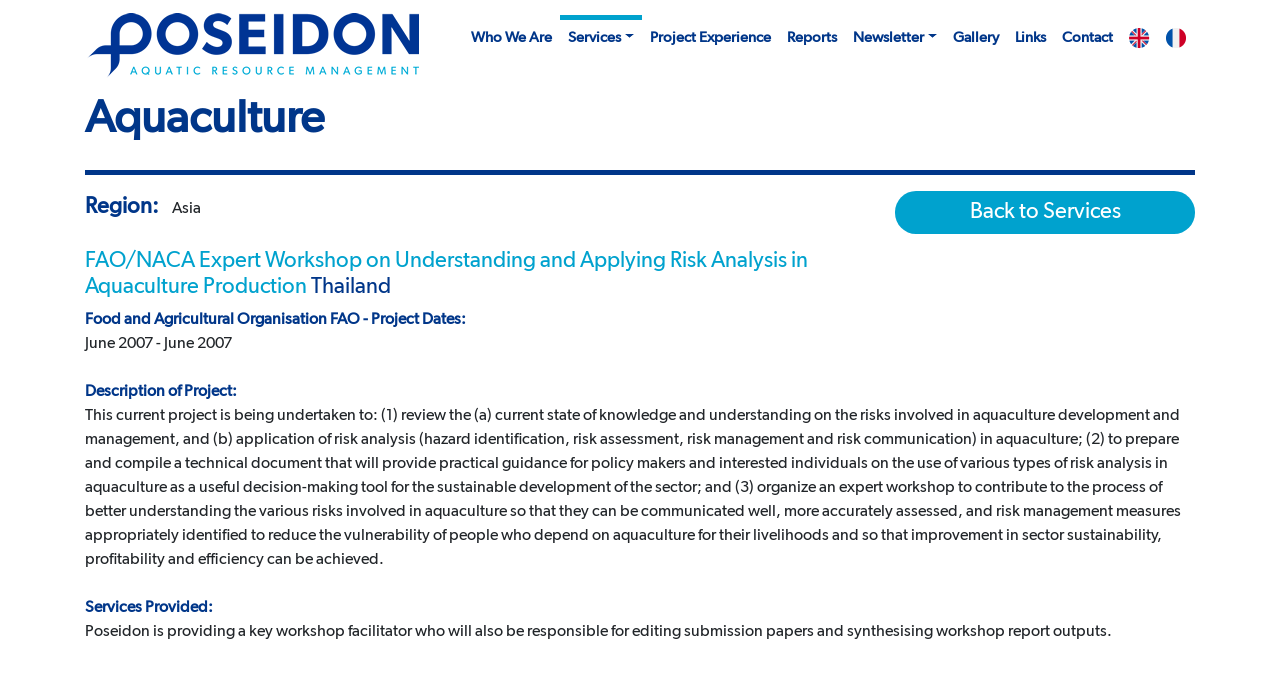

--- FILE ---
content_type: text/html
request_url: https://consult-poseidon.com/asp/publicproject.asp?topic=12&valueid=378
body_size: 15651
content:

<!DOCTYPE html>
<html lang="en">
<head>
<title>FAO/NACA Expert Workshop on Understanding and Applying Risk Analysis in Aquaculture Production Poseidon Aquatic Resource Management Fishery Consultants</title>
<meta charset="charset=iso-8859-1"">
<meta http-equiv="X-UA-Compatible" content="IE=edge">
<meta name="viewport" content="width=device-width, initial-scale=1, shrink-to-fit=no">
<meta name="author" content="Consult Poseidon">
<META HTTP-EQUIV="rating" CONTENT="General" />
<META HTTP-EQUIV="revisit-after" CONTENT="3 days" />
<META HTTP-EQUIV="ROBOTS" CONTENT="INDEX,FOLLOW" />

<meta name="description" content="FAO/NACA Expert Workshop on Understanding and Applying Risk Analysis in Aquaculture Production Poseidon Aquatic Resource Management Fishery Consultants. Worldwide fishery consultants, aquaculture fishery consultants advising on marine environmental issues.">
<meta name="keywords" content="Poseidon Aquatic Resource Management,Poseidon,fisheries consultants,fisheries,consultants,sustainable fisheries,aquaculture,research,ngo,seas,coasts,freshwater,lakes,rivers,fisheries and aquaculture,global,globally,management,processing,fish processing,marketing,fish marketing,fish trade,fisheries trade,aquaculture products,aqauculture,environmental issues.">
<!--
/**
 * @license
 * MyFonts Webfont Build ID 3640697, 2018-09-12T09:57:58-0400
 * 
 * The fonts listed in this notice are subject to the End User License
 * Agreement(s) entered into by the website owner. All other parties are 
 * explicitly restricted from using the Licensed Webfonts(s).
 * 
 * You may obtain a valid license at the URLs below.
 * 
 * Webfont: Gibson-LightIt by Canada Type
 * URL: https://www.myfonts.com/fonts/canadatype/gibson/light-italic/
 * 
 * Webfont: Gibson-BoldItalic by Canada Type
 * URL: https://www.myfonts.com/fonts/canadatype/gibson/bold-italic/
 * 
 * Webfont: Gibson-SemiboldIt by Canada Type
 * URL: https://www.myfonts.com/fonts/canadatype/gibson/semi-bold-italic/
 * 
 * Webfont: Gibson-Bold by Canada Type
 * URL: https://www.myfonts.com/fonts/canadatype/gibson/bold/
 * 
 * Webfont: Gibson-Regular by Canada Type
 * URL: https://www.myfonts.com/fonts/canadatype/gibson/regular/
 * 
 * Webfont: Gibson-SemiBold by Canada Type
 * URL: https://www.myfonts.com/fonts/canadatype/gibson/semi-bold/
 * 
 * Webfont: Gibson-Italic by Canada Type
 * URL: https://www.myfonts.com/fonts/canadatype/gibson/italic/
 * 
 * Webfont: Gibson-Light by Canada Type
 * URL: https://www.myfonts.com/fonts/canadatype/gibson/light/
 * 
 * 
 * License: https://www.myfonts.com/viewlicense?type=web&buildid=3640697
 * Licensed pageviews: 10,000
 * Webfonts copyright: Copyright &#x00A9; 2011 Rod McDonald. Published by Canada Type.
 * All rights reserved.
 * 
 * � 2018 MyFonts Inc
*/

-->
<link rel="stylesheet" type="text/css" href="/MyFontsWebfontsKit.css">     
<!-- Bootstrap core CSS -->
    <link href="../vendor/bootstrap/css/bootstrap.min.css" rel="stylesheet">

    <!-- Custom styles for this template -->
    <link href="../css/full-slider.css" rel="stylesheet">
    <link href="../css/aquaticmanagement.css" rel="stylesheet">
<script defer src="https://use.fontawesome.com/releases/v5.0.6/js/all.js"></script>
<style>
.carousel-item {
    -webkit-transition: 0s !important;
    -o-transition: 0s !important;
    transition: 0s !important;
}
h5 {
  display: inline-block;
  padding: 10px;
  background: #B9121B;
  border-top-left-radius: 10px;
  border-top-right-radius: 10px;
}

.p {font-family: Gibson-Regular, sans-serif;
  text-align: center;
  padding-top: 40px;
  font-size: 13px;
}
.dropdown-menu {
  position: fixed;
  top: 50px; /*height of main menu*/
  width: 100%
}

.bluetop .content-overlay {
  background: rgba(222,222,222,0.9);
  position: absolute;
  height: 99%;
  width: 100%;
  left: 0;
  top: 0;
  bottom: 0;
  right: 0;
  opacity: 0;
  -webkit-transition: all 0.4s ease-in-out 0s;
  -moz-transition: all 0.4s ease-in-out 0s;
  transition: all 0.4s ease-in-out 0s;
}

.bluetop:hover .content-overlay{
  opacity: 1;
}

.content-image{
  width: 100%;
}

.content-details {
  position: absolute;
  text-align: left;
  padding-left: 1em;
  padding-right: 1em;
  width: 100%;
  top: 50%;
  left: 50%;
  opacity: 0;
  -webkit-transform: translate(-50%, -50%);
  -moz-transform: translate(-50%, -50%);
  transform: translate(-50%, -50%);
  -webkit-transition: all 0.3s ease-in-out 0s;
  -moz-transition: all 0.3s ease-in-out 0s;
  transition: all 0.3s ease-in-out 0s;
}

.bluetop:hover .content-details{
  top: 50%;
  left: 50%;
  opacity: 1;
}

.content-details h2{
  color: #003689;
	font-size: 1.4em;
  font-weight: 600;
  margin-bottom: 0.1em;
}
.content-details h3{
  color: #003689;
	font-size: 1.3em;
  font-weight: 400;
  margin-bottom: 0.6em;
}

.content-details p{
  color: #000;
  font-size: 1em;
}

.fadeIn-bottom{
  top: 80%;
}

.fadeIn-top{
  top: 20%;
}

.fadeIn-left{
  left: 20%;
}

.fadeIn-right{
  left: 80%;
}

</style>
  </head>

  <body>

<!-- Navigation -->
    <nav class="navbar navbar-expand-lg navbar-light bg-white fixed-top">
      <div class="container">
        <a class="navbar-brand" href="index.asp"><img src="/images/aquatic-management-poseidon-logo.png" alt="Poseidon Aquatic Resource Management - Fisheries Consultants"></a>
        <button class="navbar-toggler" type="button" data-toggle="collapse" data-target="#navbarResponsive" aria-controls="navbarResponsive" aria-expanded="false" aria-label="Toggle navigation">
          <span class="navbar-toggler-icon"></span>
        </button>
        <div class="collapse navbar-collapse" id="navbarResponsive">
          <ul class="navbar-nav ml-auto">
            
            <li class="nav-item">
			
            <a  class="nav-link" href="/poseidon_team.asp" title="Poseidon Fishery Consultants">Who We Are</a>
			
            </li>
            <li class="nav-item dropdown">
			
              	<a class="nav-link dropdown-toggle activepage" data-toggle="dropdown" href="#">Services</a>
			
              <ul class="dropdown-menu">
                    <ul>
                  <li><a href="/services.asp" title="Consultant Services">All Services</a></li>
                  <li><a href="/topic.asp?val=12" title="Fishery Aquaculture">Aquaculture</a></li>
                  <li><a href="/topic.asp?val=15" title="Fishery Certification">Certification,&nbsp;FIPs&nbsp;and&nbsp;responsible&nbsp;sourcing</a></li>
                  <li><a href="/topic.asp?val=6" title="Fishery Coastal management and environmental assessment">Blue economy and climate change</a></li>
                  <li><a href="/topic.asp?val=14" title="Compensation">Claims and compensation</a></li>
                  <li><a href="/topic.asp?val=4" title="Fisheries economics, processing, marketing and trade">Fisheries economics and trade</a></li>
                  <li><a href="/topic.asp?val=3" title="Fisheries governance">Fisheries governance</a></li>
                
                  <li><a href="/topic.asp?val=10" title="Poverty alleviation and  small-scale fisheries">Poverty alleviation and  small-scale fisheries</a></li>
                  <li><a href="/topic.asp?val=1" title="Fisheries Programme design, monitoring and evaluation">Monitoring and evaluation</a></li>
                </ul>
                   </ul>
            </li>
            <li class="nav-item">
            
              <a class="nav-link" href="/project_experience.asp">Project Experience</a>
              
            </li>
            <li class="nav-item">
            
              <a class="nav-link" href="/reports.asp">Reports</a>
              
            </li>
           <li class="nav-item dropdown">
            
            <a class="nav-link dropdown-toggle" data-toggle="dropdown"  href="/poseidon-newsletter.asp">Newsletter</a>
            
            
            <ul class="dropdown-menu">
                    <ul>
                  <li><a href="/poseidon-newsletter.asp" title="Poseidon Newsletter">Current Newsletter (English)</a></li>
                  <li><a href="/poseidon-bulletin-fr.asp" title="Poseidon Newsletter francais">Current Newsletter (French)</a></li>
                  <li><a href="/poseidon-newsletter-archive.asp" title="Poseidon Newsletter">Newsletter Archive</a></li>
                  
                </ul>
                   </ul>
                   
            </li>
            
            
            <li class="nav-item">
            
            <a class="nav-link" href="/photo-gallery.asp">Gallery</a>
            
            </li>
            
            <li class="nav-item">
            
            <a class="nav-link" href="/links-index.asp">Links</a>
            
            </li>
            <li class="nav-item">
            
            <a class="nav-link" href="/contact.asp">Contact</a>
            
            </li>
            <li class="nav-item">
              <a class="nav-link" href="index.asp"><img src="/images/uk.gif"></a>
            </li>
            <li class="nav-item">
              <a class="nav-link" href="poseidonfr.asp"><img src="/images/french.gif"></a>
            </li>
          </ul>
        </div>
      </div>
    </nav>




 
    <hr class="lightbluehr">           



    <!-- Page Content -->
    <section class="py-5" id="aquaticmanagment1">
      <div class="container">
      	<div class="row">
    		
    	
<div class="col-lg-12 col-xs-12">
	<p class="bioname">Aquaculture</p>
		<hr class="blue">
		<p id="bluebutton" class="float-right"><A HREF="javascript:history.go(-1)">Back to Services</a></p>				
						
						<span class="bluetextb h2size">Region: </span>&nbsp;&nbsp; Asia<br><br>
		
						<h1 class="largetext lightblue">FAO/NACA Expert Workshop on Understanding and Applying Risk Analysis in Aquaculture Production&nbsp;<span class="bluetext">Thailand </span></h1>
			<span class="bluetextb">Food and Agricultural Organisation FAO&nbsp;-&nbsp;Project Dates: </span><br>             
	 June 2007 - June 2007
						<br><br><span class="bluetextb">Description of Project:</span><br>
						This current project is being undertaken to: (1) review the (a) current state of knowledge and understanding on the risks involved in aquaculture development and management, and (b) application of risk analysis (hazard identification, risk assessment, risk management and risk communication) in aquaculture; (2) to prepare and compile a technical document that will provide practical guidance for policy makers and interested individuals on the use of various types of risk analysis in aquaculture as a useful decision-making tool for the sustainable development of the sector; and (3) organize an expert workshop to contribute to the process of better understanding the various risks involved in aquaculture so that they can be communicated well, more accurately assessed, and risk 
management measures appropriately identified to reduce the vulnerability of people who depend on aquaculture for their livelihoods and so that improvement in sector sustainability, 
profitability and efficiency can be achieved.<br><br>
                        <span class="bluetextb">Services Provided:</span><br>
						Poseidon is providing a key workshop facilitator who will also be responsible for editing submission papers and synthesising workshop report outputs.
              
    </div>
  </div>

  
 

    </section>

    <!-- Footer -->
    <footer class="py-5 bg-dark">
      <div class="container lightbluelink">
      <div class="row">
      <div class="col-xs-12 col-md-2 mobileshow">
          <ul class="text-white whitelink triangle">
          <li><a class="whitelink" href="poseidon_team.asp">Who we are</a></li>
          <li><a class="whitelink" href="services.asp">Services</a></li>
          <li><a class="whitelink" href="project_experience.asp">Project&nbsp;Experience</a></li>
          <li><a class="whitelink" href="reports.asp">Reports</a></li>
          <li><a class="whitelink" href="photo-gallery.asp">Gallery</a></li>
          <li><a class="whitelink" href="links-index.asp">Links</a></li>
          <li><a class="whitelink" href="contact.asp">Contact</a></li></ul><br>
          </div>
          <div class="col-xs-12 col-md-2">
          <img src="/images/aquatic-management-logo-s.png" width="95" height="95" alt="Poseidon - aquatic management - fishery consultants logo ">
          </div>
          <div class="col-xs-12 col-md-8">
          <p class="m-0 text-left text-white">Poseidon Aquatic Resource Management Ltd.<br>
          <span class="small">238 Station Road, Addlestone, Surrey KT15 2PS, United Kingdom</span><br>
          <br>
          <span class="small"><i class="fa fa-phone fa-flip-horizontal"></i> +44 (0)1590 610 168</span><br>
          <span class="small"><i class="fa fa-envelope"></i> <a class="footerlightbluelink" href="mailto:main@consult-poseidon.com">main@consult-poseidon.com</a></span></p>
          <p class="m-0 text-left text-white">&nbsp;</p>
          <div class="socialmedia">
          <a href="https://www.facebook.com/Poseidon-Aquatic-Resource-Management-Limited-1723118334658138/" target="_blank"><img src="/images/facebook.png" alt="Facebook for Poseidon Aquatic Resource Management" class="movefleft"></a> <span class="darkblue">|</span> <a href="https://www.linkedin.com/company/poseidon-aquatic-resource-management-ltd/" target="_blank"><img src="/images/linkedin.png" alt="LinkedIn for Poseidon Aquatic Resource Management" class="moveleftSM"></a></div>
          
          </div>
          <div class="col-xs-12 col-md-2 mobilehide">
          <ul class="text-white whitelink triangle">
          <li><a class="whitelink" href="poseidon_team.asp">Who we are</a></li>
          <li><a class="whitelink" href="services.asp">Services</a></li>
          <li><a class="whitelink" href="project_experience.asp">Project&nbsp;Experience</a></li>
          <li><a class="whitelink" href="reports.asp">Reports</a></li>
          <li><a class="whitelink" href="poseidon-newsletter.asp">Newsletter</a></li>
           <li><a class="whitelink" href="poseidon-newsletter-archive.asp">Newsletter Archive</a></li>
          <li><a class="whitelink" href="photo-gallery.asp">Gallery</a></li>
          <li><a class="whitelink" href="links-index.asp">Links</a></li>
          <li><a class="whitelink" href="contact.asp">Contact</a></li></ul><br>
          </div>
      </div>
      <div class="row"><hr class="lblue" />
      </div>
      <div class="row">
       <div class="col-xs-12 col-md-8">
        <p class="m-0 text-left text-white small">2026 Copyright &copy; Poseidon Aquatic Resource Management Ltd. All rights reserved.</p>
        <p class="m-0 text-left text-white small"><br />For information about how we process data and monitor communications please see our <a href="Privacy Policy.pdf" target="_blank" class="footerlightbluelink">Privacy Policy</a>.</p>
        </div>
        <div class="col-xs-12 col-md-4">
        <p class="m-0 text-right text-white small">Web Design: <a class="footerlightbluelink" href="http://www.k-lab.uk/" target="_blank">K-LAB</a>&nbsp;&nbsp;Web Build: <a class="footerlightbluelink" href="https://natalex.co.uk" target="_blank">Natalex</a></p>
        </div>
      </div>
      </div>
      <!-- /.container -->
    </footer>
    <!-- Bootstrap core JavaScript -->
    <script src="/vendor/jquery/jquery.min.js"></script>
    <script src="/vendor/bootstrap/js/bootstrap.bundle.min.js"></script>
    <script src="/scroll-down.js"></script>
<script>
	$(document).ready(function(){
    $('a').click(function(){
        $('a').removeClass("active");
        $(this).addClass("active");
    });
  });
</script>

  </body>

</html>



--- FILE ---
content_type: text/css
request_url: https://consult-poseidon.com/MyFontsWebfontsKit.css
body_size: 3801
content:
/**
 * @license
 * MyFonts Webfont Build ID 3640697, 2018-09-12T09:57:58-0400
 * 
 * The fonts listed in this notice are subject to the End User License
 * Agreement(s) entered into by the website owner. All other parties are 
 * explicitly restricted from using the Licensed Webfonts(s).
 * 
 * You may obtain a valid license at the URLs below.
 * 
 * Webfont: Gibson-LightIt by Canada Type
 * URL: https://www.myfonts.com/fonts/canadatype/gibson/light-italic/
 * 
 * Webfont: Gibson-BoldItalic by Canada Type
 * URL: https://www.myfonts.com/fonts/canadatype/gibson/bold-italic/
 * 
 * Webfont: Gibson-SemiboldIt by Canada Type
 * URL: https://www.myfonts.com/fonts/canadatype/gibson/semi-bold-italic/
 * 
 * Webfont: Gibson-Bold by Canada Type
 * URL: https://www.myfonts.com/fonts/canadatype/gibson/bold/
 * 
 * Webfont: Gibson-Regular by Canada Type
 * URL: https://www.myfonts.com/fonts/canadatype/gibson/regular/
 * 
 * Webfont: Gibson-SemiBold by Canada Type
 * URL: https://www.myfonts.com/fonts/canadatype/gibson/semi-bold/
 * 
 * Webfont: Gibson-Italic by Canada Type
 * URL: https://www.myfonts.com/fonts/canadatype/gibson/italic/
 * 
 * Webfont: Gibson-Light by Canada Type
 * URL: https://www.myfonts.com/fonts/canadatype/gibson/light/
 * 
 * 
 * License: https://www.myfonts.com/viewlicense?type=web&buildid=3640697
 * Licensed pageviews: 10,000
 * Webfonts copyright: Copyright &#x00A9; 2011 Rod McDonald. Published by Canada Type. All rights reserved.
 * 
 * Â© 2018 MyFonts Inc
*/


/* @import must be at top of file, otherwise CSS will not work */
@import url("//hello.myfonts.net/count/378d79");

  
@font-face {font-family: 'Gibson-LightIt';src: url('webfonts/378D79_0_0.eot');src: url('webfonts/378D79_0_0.eot?#iefix') format('embedded-opentype'),url('webfonts/378D79_0_0.woff2') format('woff2'),url('webfonts/378D79_0_0.woff') format('woff'),url('webfonts/378D79_0_0.ttf') format('truetype');}
 
  
@font-face {font-family: 'Gibson-BoldItalic';src: url('webfonts/378D79_1_0.eot');src: url('webfonts/378D79_1_0.eot?#iefix') format('embedded-opentype'),url('webfonts/378D79_1_0.woff2') format('woff2'),url('webfonts/378D79_1_0.woff') format('woff'),url('webfonts/378D79_1_0.ttf') format('truetype');}
 
  
@font-face {font-family: 'Gibson-SemiboldIt';src: url('webfonts/378D79_2_0.eot');src: url('webfonts/378D79_2_0.eot?#iefix') format('embedded-opentype'),url('webfonts/378D79_2_0.woff2') format('woff2'),url('webfonts/378D79_2_0.woff') format('woff'),url('webfonts/378D79_2_0.ttf') format('truetype');}
 
  
@font-face {font-family: 'Gibson-Bold';src: url('webfonts/378D79_3_0.eot');src: url('webfonts/378D79_3_0.eot?#iefix') format('embedded-opentype'),url('webfonts/378D79_3_0.woff2') format('woff2'),url('webfonts/378D79_3_0.woff') format('woff'),url('webfonts/378D79_3_0.ttf') format('truetype');}
 
  
@font-face {font-family: 'Gibson-Regular';src: url('webfonts/378D79_4_0.eot');src: url('webfonts/378D79_4_0.eot?#iefix') format('embedded-opentype'),url('webfonts/378D79_4_0.woff2') format('woff2'),url('webfonts/378D79_4_0.woff') format('woff'),url('webfonts/378D79_4_0.ttf') format('truetype');}
 
  
@font-face {font-family: 'Gibson-SemiBold';src: url('webfonts/378D79_5_0.eot');src: url('webfonts/378D79_5_0.eot?#iefix') format('embedded-opentype'),url('webfonts/378D79_5_0.woff2') format('woff2'),url('webfonts/378D79_5_0.woff') format('woff'),url('webfonts/378D79_5_0.ttf') format('truetype');}
 
  
@font-face {font-family: 'Gibson-Italic';src: url('webfonts/378D79_6_0.eot');src: url('webfonts/378D79_6_0.eot?#iefix') format('embedded-opentype'),url('webfonts/378D79_6_0.woff2') format('woff2'),url('webfonts/378D79_6_0.woff') format('woff'),url('webfonts/378D79_6_0.ttf') format('truetype');}
 
  
@font-face {font-family: 'Gibson-Light';src: url('webfonts/378D79_7_0.eot');src: url('webfonts/378D79_7_0.eot?#iefix') format('embedded-opentype'),url('webfonts/378D79_7_0.woff2') format('woff2'),url('webfonts/378D79_7_0.woff') format('woff'),url('webfonts/378D79_7_0.ttf') format('truetype');}
 

--- FILE ---
content_type: text/css
request_url: https://consult-poseidon.com/css/aquaticmanagement.css
body_size: 8402
content:
body {font-family: Gibson-Regular, sans-serif !important;
}
.hdg1 {font-family: Gibson-Regular, sans-serif !important;
font-weight: 600;
  font-size:6em;
  color:#FFFFFF;
  }
.bluetext {color:#003689;  font-weight:300;}
.bluetextb {color:#003689;  font-weight:600;}
.h2size {font-size: 1.4em;}
.largetext {font-size:1.4em;}
  .slideheader {margin-top:90px;
  min-height:500px;}
.slideheader {font-family: Gibson-Regular, sans-serif;
	font-weight: 600;
	font-size:5em;
	text-align:center;color:#FFFFFF;}
.carousel-item h1 {font-family: Gibson-Regular, sans-serif;
	font-weight: 300;
	font-size:1.5em;}
.carousel-caption {
    bottom: 35% !important;}	
.bg-dark {
    background-color: #000f24 !important;}
h2 { font-size:1.4em;}
.bluehdg {margin-top:25px !important;
	color: rgb(0, 54, 137);
font-size:1.4em !important;
font-weight:400;}
.greyhdg {margin-top:25px !important;
	color: #a7a7a7 !important;
font-size:1.4em !important;
padding-bottom:1.4em !important;
font-weight:300;}
.topmargin {margin-top:25px;
padding-top:30px;}
hr.blue {border-top: 5px solid #003689;}
hr.lblue {border-top: 1px solid #00a2ce !important; width:100%;}
.bluetop:before {
    content: ""; /* This is necessary for the pseudo element to work. */ 
    display: block; /* This will put the pseudo element on its own line. */
    margin: 0px auto; /* This will center the border. */
    width: 100%; /* Change this to whatever width you want. */
    padding-top: 0px; /* This creates some space between the element and the border. */
    border-bottom: 5px solid #003689; /* This creates the border. Replace black with whatever color you want. */
}

.mainhdg{ position: absolute;
position: absolute;
        top: 60%;
        left: 50%;
        margin-right: -50%;
        transform: translate(-50%, -50%);
font-size: 4.5em;
font-weight:600;
}

.marginbot {padding-bottom:30px;}
.lightblue {color:#00a2ce;}
.leftalign { text-align:left;
display:block;
position:relative;
vertical-align:text-top !important;}
a {color: #003689;
text-decoration: none;
background-color: transparent;}
.navbar-nav a:link {color: #003689 !important;
line-height:20px;}
.navbar-nav a:active, .navbar-nav a:focus, .navbar-nav a:hover {color: #00a2ce !important;}

.nav-link {font-weight:600 !important;
    font-size: 15px !important;
}
.activepage {
  color: #00a2ce;
  border-top: 5px solid #00a2ce;
position: relative;
top:-5px;
}
.nav-link a:focus, .nav-link a:hover {color:#00a2ce;}
.carousel-control-next :link, .carousel-control-next a:active, .carousel-control-next a:visited {color:#fff !important;}
.dropdown-menu {min-width:24rem !important;
border: 1px solid rgba(0,0,0,.15);
    border-top-width: 5px;
    border-right-width: 1px;
    border-bottom-width: 1px;
    border-left-width: 1px;
    border-top-style: solid;
    border-right-style: solid;
    border-bottom-style: solid;
    border-left-style: solid;
    border-top-color: rgba(0, 162, 206, 1);
    border-right-color: rgba(0, 0, 0, 0.15);
    border-bottom-color: rgba(0, 0, 0, 0.15);
    border-left-color: rgba(0, 0, 0, 0.15);
    -moz-border-top-colors: none;
    -moz-border-right-colors: none;
    -moz-border-bottom-colors: none;
    -moz-border-left-colors: none;
    border-image-source: none;
    border-image-slice: 100%;
    border-image-width: 1;
    border-image-outset: 0;
    border-image-repeat: stretch stretch;
	background-color: rgba(255, 255, 255, 0.8);
	border-radius: 0rem;}
.dropdown-menu li {
    line-height: 28px !important;
}
#aquaticmanagment2 {
	position:relative;
	z-index:999;}
#aquaticmanagment2 a:link, #aquaticmanagment2 a:active, #aquaticmanagment2 a:visited {color: #003689;}  
#aquaticmanagment1 a:link, #aquaticmanagment1 a:active, #aquaticmanagment1 a:visited {color: #00a2ce;}  
a.whitelink:link, a.whitelink:active, a.whitelink:visited {color: #ffffff !important;}
a.whitelink:hover {color: #00a2ce !important; text-decoration:none;}
a.whitelinknc:link, a.whitelinknc:active, a.whitelinknc:visited {color: #ffffff !important;}
a.whitelinknc:hover {color: #fff !important; text-decoration:none;}
dl, ol, ul {
    margin-top: 0;
    margin-bottom: 1rem;
    list-style-image: url('/images/bullet.gif');
}
.fa-envelope, .fa-phone, .fa-mobile, .fa-fax {color: #00a2ce; margin-right:5px;}
.socialmedia {margin-top:5px;}
.moveleftSM {position:relative; left:-5px;}
.darkblue {color:#000f24; size:0.01em;}
.navbar-toggler a {color: #003689 !important;}
.small {font-weight:200;
}
.ct-btn-scroll {
	color:#FFF;
	text-align:center;
  width: 87px;
  height: 90px;
  position: absolute;
  bottom: 140px;
  left: 0;
  right: 0;
  margin: auto;
  padding-top: 500px;
  z-index: 9;
  border-radius: 50%;
  -webkit-transition: background-color 0.25s ease-in-out;
  transition: background-color 0.25s ease-in-out;
}
.bg-image-full {
  width:100%;
  height:auto;
  height:calc(100% - 1px);
  background-image:url('/images/aquatic-management-team.jpg');
  background-size:cover;
}

.bg-image-full img {
  width:100%;
}
.small {font-weight:200;}
a:hover {color:#00a2ce;}
.ct-btn-scroll a {color:#FFF;}
.ct-btn-scroll a:hover {color:#00a2ce; !important;}

.overlay {
    position: absolute;
    width: 100%;
    height: 100%;
    background: #243477;
    opacity: 0.3;
    transition: all 0.2s ease-out;
}
.carousel-control-next, .carousel-control-prev {
	position:absolute;
	z-index:999;}
.padding-0 {position:relative;
	padding-top: 90;
	padding-right: 0;
	padding-bottom: 0;
	padding-left: 0;
}
.pt-5, .py-5 {
    padding-top: 3rem !important;
}
.HzV7m-b7CEbf .i4ewOd-pzNkMb-tJHJj {
background-color: blue !important;
}
.teamphoto {margin-top:23px;margin-bottom:10px; text-align:center;width: 100%;
height: auto;}
.teamdivspacing {margin-bottom:35px;}
.reportdivspacing {margin-bottom:225px;}
.contactreportdivspacing {margin-bottom:45px;}
.teamname {color: #003689; font-size:1.8em; font-weight:600;}
.teamtitle {color: #003689; font-size:1.8em; font-weight:400;line-height:0.6em;}
.bioname {color: #003689; font-size:2.9em; font-weight:600;}
.biotitle {color: #003689; font-size:2.9em; font-weight:400;line-height:0.6em; padding-bottom:15px;}
.caption{opacity:0.9; font-size:20px; font-weight:700; text-align:justify; border:5px solid #FFA500; padding:5px;} .theText{ opacity:0; } 
.caption:hover .theText { opacity:0.9; color:#FFFFFF; font-size:20px; font-weight:700; }

.focus{
  color: #00a2ce;
}
.navbar-nav {line-height: 55px;
position: relative;
top: -5px;
z-index:999999999;}
.lightbluehr {border: 0;height: 5px;background: #00a2ce;
    width: 100%;}
.buttonspace {margin-top:80px;}
.centerbutton {margin-top: 80;
	margin-right: auto;
	margin-bottom: 0;
	margin-left: auto;}
#bluebutton {text-align:center;border-radius: 22px; background-color: #00a2ce; color:#fff;padding-top:5px; padding-bottom:5px; font-size:1.4em; width:300px; border:0;}
#bluebutton a:link, #bluebutton a:active, #bluebutton a:visited {color:#fff !important;}
#bluebutton a:hover {color:#000f24 !important; text-decoration:none;}
a.lightbluelink:link, a.lightbluelink:active, a.lightbluelink:visited {color: #00a2ce !important;}
a.lightbluelink:hover {color: #003689 !important; text-decoration:none;}
a.footerlightbluelink:link, a.footerlightbluelink:active, a.footerlightbluelink:visited {color: #00a2ce !important;}
a.footerlightbluelink:hover {color: #ffffff !important; text-decoration:none;}
.tm25 {margin-top:25px;}
.bluesquare {display: table; width:100%; background-color:#003689; height:100px; color:#FFFFFF; text-align:center;}
.bluesquare:hover {background-color:#00a2ce;}
.mobileshow {
		display:none;}
.mobilehide {
		display:block;}

.lpad {padding-left:10px; padding-right:10px; display: table-cell; vertical-align: middle;}



@media only screen and (max-width: 600px) {
	.mobileshow {
		display:block;}
	.mobilehide {
		display:none;}
	.hdg1 {
    font-weight: 200;
    font-size: 1.8em;
	}
	.ct-btn-scroll {
        display:none;
    }
	.carousel {margin-top:100px;}
	.carousel-item {min-height:inherit; height:inherit;}
	.carousel-item active {min-height:none; height:auto;}
	.carousel-item h1 {font-size:1.3em;
	}
	.fa-caret-left {font-size:1.5em;}
	.fa-caret-right {font-size:1.5em;}
	.carousel-caption {
    bottom: 5% !important;
}
.bluetop::before {
    content: "";
    display: block;
    margin: 0px auto;
    width: 100%;
    padding-top: 0px;
    border-bottom: 5px solid #003689;
    padding-bottom: 200px;
}

--- FILE ---
content_type: application/javascript
request_url: https://consult-poseidon.com/scroll-down.js
body_size: 126
content:
$(document).ready(function(){
  $("a").on('click', function(event) {
    if (this.hash !== "") {
      event.preventDefault();
      var hash = this.hash;
	  console.log("hash=" + $(hash));
      $('html, body').animate({
        scrollTop: $(hash).offset().top
      }, 800, function(){
        window.location.hash = hash;
      });
    } 
  });
});

